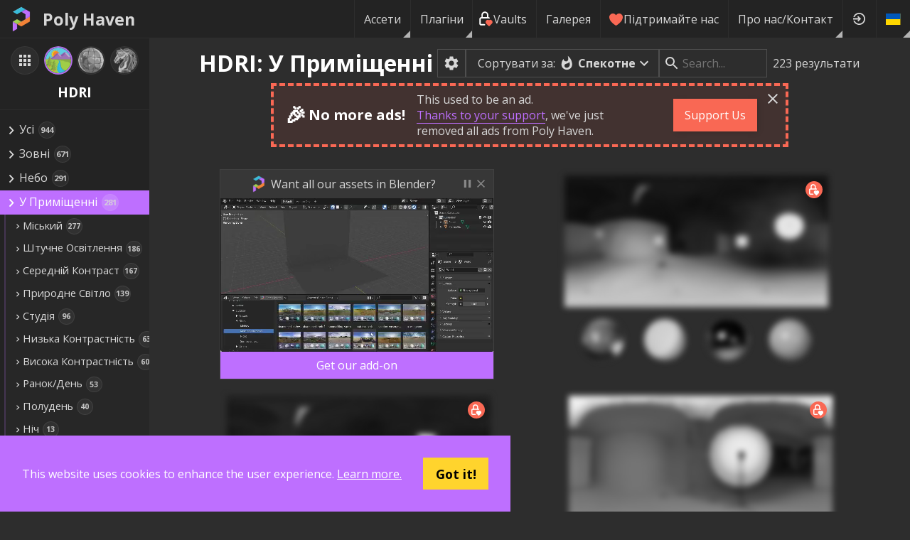

--- FILE ---
content_type: application/javascript; charset=utf-8
request_url: https://polyhaven.com/_next/static/chunks/pages/plugins/unreal-774ad918f4e35cc3.js
body_size: 4788
content:
(self.webpackChunk_N_E=self.webpackChunk_N_E||[]).push([[4561],{62534:function(e,n,s){(window.__NEXT_P=window.__NEXT_P||[]).push(["/plugins/unreal",function(){return s(45608)}])},75920:function(e,n,s){"use strict";var t=s(85893),r=s(9008),a=s.n(r);let i=e=>{let{title:n,description:s,keywords:r,url:i,author:o,assetType:l,image:c,children:d}=e,h="Arch-viz,Game,Unreal,Unity,Blender,Maya,Max,free,cc0,creative commons";0===l&&(h="hdri,hdri haven,ibl,hdr,environment,exr,"+h),1===l&&(h="texture,pbr,scan,png,exr,material,tileable,seamless,mtlx,"+h),2===l&&(h="3D Model,Textured,pbr,gltf,fbx,usd,"+h);let p="https://polyhaven.com"+i;return(0,t.jsxs)(a(),{children:[(0,t.jsx)("title",{children:"Poly Haven"===n?n:"".concat(n," • Poly Haven")}),(0,t.jsx)("meta",{name:"description",content:s}),(0,t.jsx)("meta",{name:"keywords",content:"".concat(r).concat(r?",":"").concat(h)}),(0,t.jsx)("meta",{name:"author",content:o}),(0,t.jsx)("meta",{name:"viewport",content:"width=device-width, initial-scale=1.0"}),(0,t.jsx)("meta",{name:"theme-color",content:"rgb(234, 91, 12)"}),(0,t.jsx)("link",{rel:"canonical",href:p}),(0,t.jsx)("meta",{property:"og:locale",content:"en_US"}),(0,t.jsx)("meta",{property:"og:type",content:"website"}),(0,t.jsx)("meta",{property:"og:title",content:"".concat(n," • Poly Haven")}),(0,t.jsx)("meta",{property:"og:description",content:s}),(0,t.jsx)("meta",{property:"og:url",content:p}),(0,t.jsx)("meta",{property:"og:site_name",content:"Poly Haven"}),c?(0,t.jsx)("meta",{property:"og:image",content:c}):null,(0,t.jsx)("meta",{property:"twitter:card",content:"summary_large_image"}),(0,t.jsx)("meta",{property:"twitter:site",content:"@polyhaven"}),c?(0,t.jsx)("meta",{property:"twitter:image",content:c}):null,d]})};i.defaultProps={description:"The Public 3D Asset Library",keywords:"",author:"Poly Haven",assetType:null,image:null,children:null},n.Z=i},32122:function(e,n,s){"use strict";var t=s(85893),r=s(65747),a=s(50779),i=s.n(a);let o=e=>{let{children:n,immersiveScroll:s,library:a,assetPage:o}=e;return(0,t.jsxs)("div",{id:"page",className:"".concat(i().page," ").concat(s?i().immersiveScroll:""," ").concat(a?i().library:""," ").concat(o?i().assetPage:""),children:[(0,t.jsx)("div",{className:i().pageContent,children:n}),(0,t.jsx)(r.Z,{})]})};o.defaultProps={immersiveScroll:!1,library:!1,assetPage:!1},n.Z=o},35042:function(e,n,s){"use strict";var t=s(85893),r=s(75920),a=s(32122),i=s(16453),o=s.n(i);let l=e=>{let{title:n,description:s,url:i,children:l}=e;return(0,t.jsxs)(a.Z,{children:[(0,t.jsx)(r.Z,{title:n,description:s,url:i}),(0,t.jsx)("div",{className:o().page,children:l})]})};l.defaultProps={description:"The Public 3D Asset Library"},n.Z=l},3783:function(e,n,s){"use strict";var t=s(85893);let r=e=>{let{color:n}=e;return(0,t.jsx)("svg",{xmlns:"http://www.w3.org/2000/svg",viewBox:"0 0 1080 1080",children:(0,t.jsx)("path",{fill:n,d:"M1033.05,324.45c-0.19-137.9-107.59-250.92-233.6-291.7c-156.48-50.64-362.86-43.3-512.28,27.2  C106.07,145.41,49.18,332.61,47.06,519.31c-1.74,153.5,13.58,557.79,241.62,560.67c169.44,2.15,194.67-216.18,273.07-321.33  c55.78-74.81,127.6-95.94,216.01-117.82C929.71,603.22,1033.27,483.3,1033.05,324.45z"})})};r.defaultProps={color:"#ffffff"},n.Z=r},71849:function(e,n,s){"use strict";var t=s(85893),r=s(54599),a=s.n(r);n.Z=e=>{let{type:n,header:s,icon:r,side:i,children:o}=e;return(0,t.jsxs)("div",{className:"".concat(a().wrapper," ").concat(a()[n]),children:[(0,t.jsxs)("div",{children:[(0,t.jsxs)("p",{className:a().header,children:[r,s]}),o]}),(0,t.jsx)("div",{className:a().side,children:i})]})}},45608:function(e,n,s){"use strict";s.r(n),s.d(n,{__N_SSG:function(){return _},default:function(){return v}});var t=s(85893),r=s(28276),a=s(35042),i=s(48541),o=s(71849),l=s(25992),c=s(3783);let d=e=>{let{color:n}=e;return(0,t.jsxs)("svg",{width:"51",height:"32",viewBox:"0 0 51 32",fill:"none",xmlns:"http://www.w3.org/2000/svg",children:[(0,t.jsx)("path",{d:"M49.7196 15.0277C50.0356 14.8193 50.2625 14.5619 50.4008 14.2543C50.539 13.9472 50.608 13.5655 50.608 13.1091C50.608 12.509 50.4243 12.0108 50.0581 11.6143C48.9725 14.8096 46.3271 18.2091 42.5476 21.3181H45.587C47.4729 21.3181 48.7615 20.8919 49.4528 20.0393C49.9365 19.4545 50.1787 18.6613 50.1787 17.6598C50.1787 17.0948 50.0231 16.6537 49.712 16.3364C49.4008 16.0191 48.9788 15.7861 48.4455 15.6375L48.4604 15.489C48.9344 15.4197 49.354 15.266 49.7196 15.028V15.0277Z",fill:n}),(0,t.jsx)("path",{d:"M8.71113 10.7005H2.9736L0.949402 21.3186C1.79934 17.8659 4.57334 14.1091 8.71078 10.7002L8.71113 10.7005Z",fill:n}),(0,t.jsx)("path",{d:"M26.5096 20.3516H20.8812L20.2146 21.3184H13.6676L15.4839 18.7754H7.35771L6.86882 21.3184H0.94938C0.618135 23.0554 0.580714 24.7151 1.19851 26.2152C3.99815 33.016 17.2109 33.9556 30.7101 28.3136C35.3014 26.3947 39.3342 23.9616 42.5476 21.3184H26.8204L26.5093 20.3516H26.5096Z",fill:n}),(0,t.jsx)("path",{d:"M24.6285 14.8198L22.7769 17.5413H25.606L24.7321 14.8198H24.6285Z",fill:n}),(0,t.jsx)("path",{d:"M17.1485 14.4479H8.18722L7.95023 15.6673H16.4226L15.9403 18.1362L21.2513 10.7002H29.4423L32.7527 20.5877L34.656 10.7002H47.0981C48.3125 10.7002 49.2013 10.9159 49.7643 11.3472C49.8731 11.4304 49.9708 11.5198 50.0585 11.6148C50.7632 9.54 50.8107 7.5515 50.0834 5.78461C47.2838 -1.01614 34.0711 -1.95577 20.5718 3.68618C15.9694 5.60962 11.9283 8.05002 8.71112 10.7005H17.8595L17.1485 14.4483V14.4479Z",fill:n}),(0,t.jsx)("path",{d:"M43.4544 13.541H40.0328L39.7663 14.9092H43.1879C43.5434 14.9092 43.805 14.8052 43.9731 14.5968C44.1113 14.4285 44.1806 14.2597 44.1806 14.0914C44.1806 13.7247 43.9384 13.541 43.4547 13.541H43.4544Z",fill:n}),(0,t.jsx)("path",{d:"M42.9356 17.1543H39.3363L39.055 18.6116H42.6394C43.0341 18.6116 43.3157 18.5027 43.4838 18.2846C43.543 18.2052 43.5922 18.1162 43.6317 18.0167C43.6712 17.9179 43.691 17.8285 43.691 17.7492C43.691 17.3526 43.4391 17.1543 42.9356 17.1543Z",fill:n})]})};d.defaultProps={color:"currentColor"};var h=s(50788),p=s(91487),u=s(14633),x=s.n(u),m=s(88890),j=s.n(m);let g=e=>{let{hasAccess:n}=e;return(0,t.jsxs)("div",{className:x().row,children:[(0,t.jsxs)("a",{href:n?"https://www.patreon.com/posts/70974704":"https://www.patreon.com/join/polyhaven/checkout?rid=6545111",className:"".concat(x().purchaseOption," ").concat(n?x().ownedPurchaseOption:x().recommendedPurchaseOption),children:[(0,t.jsx)(c.Z,{}),(0,t.jsx)("h3",{children:"Patreon"}),(0,t.jsxs)("p",{children:[(0,t.jsx)("strong",{children:"$5"}),"/month"]}),(0,t.jsxs)("p",{children:["Cancel any time",(0,t.jsx)("br",{}),"All proceeds go to Poly Haven"]}),n?(0,t.jsx)("div",{className:"".concat(j().button," ").concat(j().pink),children:(0,t.jsx)("div",{className:j().inner,children:"Download"})}):(0,t.jsx)("div",{className:"".concat(j().button," ").concat(j().accent),children:(0,t.jsx)("div",{className:j().inner,children:"Sign up"})})]}),(0,t.jsx)("p",{className:x().callToAction,children:"or"}),(0,t.jsxs)("a",{href:"https://fab.com/s/967e3c3f02e4",className:x().purchaseOption,children:[(0,t.jsx)(d,{color:"white"}),(0,t.jsx)("h3",{children:"Fab"}),(0,t.jsx)("p",{children:(0,t.jsx)("strong",{children:"$30"})}),(0,t.jsxs)("p",{children:["Once-off purchase",(0,t.jsx)("br",{}),(0,t.jsx)("abbr",{title:"Poly Haven receives 44% of the payment, Epic Games takes 12%, and the developer receives the rest.",children:"Revenue shared"})," ","with Poly Haven"]}),(0,t.jsx)("div",{className:"".concat(j().button," ").concat(j().accent),children:(0,t.jsx)("div",{className:j().inner,children:"Purchase"})})]})]})},w=e=>{let{title:n,image:s,children:r}=e;return(0,t.jsxs)("div",{className:x().feature,children:[(0,t.jsxs)("div",{className:x().featureText,children:[(0,t.jsx)("h3",{children:n}),r]}),(0,t.jsx)("div",{className:x().images,children:(0,t.jsx)("img",{src:s})})]})};var f=e=>{let{numAssets:n}=e,{patron:s}=(0,i.o)(),r=s.rewards&&s.rewards.includes("Offline Access");return(0,t.jsxs)("div",{className:x().wrapper,children:[(0,t.jsx)("h1",{children:"HDRI Browser for the Unreal Engine"}),r&&(0,t.jsx)(o.Z,{type:"download",header:"Download",icon:(0,t.jsx)(h.uKn,{}),side:(0,t.jsx)(l.Z,{text:"Download on Patreon",href:"https://www.patreon.com/posts/70974704",color:"pink",icon:(0,t.jsx)(h.jhj,{})}),children:(0,t.jsxs)("div",{children:[(0,t.jsx)("p",{children:(0,t.jsx)("strong",{children:"Thanks for your support!"})}),(0,t.jsxs)("p",{children:["Looking for the download link? It's available at the bottom of"," ",(0,t.jsx)("a",{href:"https://www.patreon.com/posts/70974704",children:"this post"})," on Patreon."]})]})}),(0,t.jsx)("p",{className:x().subtitle,children:"An unofficial plugin to accelerate your Unreal Engine lighting workflow with a native Poly Haven HDRI browser built into UE5."}),(0,t.jsxs)("video",{autoPlay:!1,controls:!0,loop:!0,disablePictureInPicture:!0,disableRemotePlayback:!0,muted:!0,poster:"https://u.polyhaven.org/t5T/demo_web_uehdribrowser.jpg",children:[(0,t.jsx)("source",{src:"https://u.polyhaven.org/JC6/demo_web_uehdribrowser.mp4",type:"video/mp4"}),"Sorry, your browser doesn't support embedded videos."]}),(0,t.jsx)("hr",{}),(0,t.jsx)("p",{className:x().callToAction,children:"Choose your path..."}),(0,t.jsx)(g,{hasAccess:r}),(0,t.jsx)("p",{style:{textAlign:"center"},children:"Whether you get it on Fab or Patreon, the plugin is identical. Both versions have the same features and perks, including..."}),(0,t.jsxs)("div",{className:x().row,children:[(0,t.jsxs)("div",{className:x().primaryFeature,children:[(0,t.jsx)(h.VzJ,{className:x().green}),(0,t.jsxs)("h3",{children:[n," HDRIs and Counting..."]}),(0,t.jsx)("p",{children:"All of our current and future HDRIs at your fingertips, new HDRIs added monthly."})]}),(0,t.jsxs)("div",{className:x().primaryFeature,children:[(0,t.jsx)(h.YZd,{className:x().yellow}),(0,t.jsx)("h3",{children:"One-click Downloads"}),(0,t.jsx)("p",{children:"With live previews, background downloads, and resolution control."})]}),(0,t.jsxs)("div",{className:x().primaryFeature,children:[(0,t.jsx)(h.bUq,{className:x().blue}),(0,t.jsx)("h3",{children:"Editor-native UI"}),(0,t.jsx)("p",{children:"Feels at home in Unreal, access directly from the content browser."})]})]}),(0,t.jsx)("div",{className:x().spacer}),(0,t.jsx)("h1",{children:"Features:"}),(0,t.jsxs)(w,{title:"Fast in-editor search",image:"https://cdn.polyhaven.com/site_images/plugins/unreal/feat1.png",children:[(0,t.jsx)("p",{children:"Search, filter, and browse HDRIs directly within the Unreal Engine editor using tags and categories, powered by the Poly Haven API."}),(0,t.jsx)("p",{children:"Find the perfect environment quickly without leaving your workflow."})]}),(0,t.jsxs)(w,{title:"One-click Download, Import, Apply",image:"https://cdn.polyhaven.com/site_images/plugins/unreal/feat2h.png",children:[(0,t.jsx)("p",{children:"Streamlined workflow with live preview and scene restore functionality. Preview HDRIs instantly, then download and import the ones you want at full resolution."}),(0,t.jsx)("p",{children:"Background downloads ensure you can keep working while HDRIs are being fetched and cached locally."})]}),(0,t.jsxs)(w,{title:"Configurable resolution",image:"https://cdn.polyhaven.com/site_images/plugins/unreal/feat3h.png",children:[(0,t.jsx)("p",{children:"Start with low-resolution previews for quick iteration, then download the final HDRI at your preferred resolution up to 8K. Local cache control means faster access to previously downloaded HDRIs."}),(0,t.jsx)("p",{children:"Perfect for both rapid prototyping and final production work."})]}),(0,t.jsxs)(w,{title:"HDRI Backdrop integration",image:"https://cdn.polyhaven.com/site_images/plugins/unreal/feat4h.png",children:[(0,t.jsx)("p",{children:"Seamlessly works with Unreal's HDRI Backdrop system. The plugin can spawn or reuse existing backdrops and automatically restore original cubemaps after previewing."}),(0,t.jsx)("p",{children:"Ideal for virtual production workflows and accurate lighting setups."})]}),(0,t.jsx)("div",{className:x().spacer}),(0,t.jsx)("p",{className:x().callToAction,children:"Get it now:"}),(0,t.jsx)(g,{hasAccess:r}),(0,t.jsx)("div",{className:x().spacer}),(0,t.jsxs)("div",{style:{textAlign:"center"},children:[(0,t.jsx)(l.Z,{text:"Documentation and User Guide",href:"https://www.munduscreatus.be/hdri-browser-documentation/",icon:(0,t.jsx)(h.I5p,{})}),(0,t.jsx)(l.Z,{text:"Community Support",href:"https://discord.gg/Dms7Mrs",color:"hollow",icon:(0,t.jsx)(p.Mqf,{})})]})]})},_=!0,v=e=>{let{numAssets:n}=e,{t:s}=(0,r.$G)(["common"]);return(0,t.jsx)(a.Z,{title:"Unreal HDRI Browser",description:"Get our HDRIs directly in Unreal Engine",url:"/plugins/unreal",children:(0,t.jsx)(f,{numAssets:n})})}},16453:function(e){e.exports={page:"TextPage_page__FDgnU"}},14633:function(e){e.exports={wrapper:"Plugins_wrapper___uZvg",subtitle:"Plugins_subtitle__Oly6J",callToAction:"Plugins_callToAction__jXnrd",row:"Plugins_row__WRn7W",purchaseOption:"Plugins_purchaseOption__TqAWz",recommendedPurchaseOption:"Plugins_recommendedPurchaseOption__Qlhpr",ownedPurchaseOption:"Plugins_ownedPurchaseOption__nxb4z",primaryFeature:"Plugins_primaryFeature__zvlTZ",feature:"Plugins_feature__q8fY2",images:"Plugins_images__tPCXQ",hover:"Plugins_hover__ehuIm",featureText:"Plugins_featureText__iSKyA",roadmapWrapper:"Plugins_roadmapWrapper__JBBf1",green:"Plugins_green__qzkcU",blue:"Plugins_blue__vLdC_",yellow:"Plugins_yellow__IWNKO",spacer:"Plugins_spacer__11XSH",hidden:"Plugins_hidden__XIB5E"}},54599:function(e){e.exports={wrapper:"InfoBox_wrapper__vLTAn",header:"InfoBox_header__qxo7I",side:"InfoBox_side__7qoA7",download:"InfoBox_download__bKegd"}}},function(e){e.O(0,[8151,283,4161,2888,9774,179],function(){return e(e.s=62534)}),_N_E=e.O()}]);

--- FILE ---
content_type: application/javascript; charset=utf-8
request_url: https://polyhaven.com/_next/static/chunks/5727625e-b316b12e6b04fc8a.js
body_size: -10
content:
"use strict";(self.webpackChunk_N_E=self.webpackChunk_N_E||[]).push([[7473],{64318:function(a,h,t){t.d(h,{I4q:function(){return n},lzP:function(){return r}});var c=t(67796);function n(a){return(0,c.w_)({tag:"svg",attr:{viewBox:"0 0 24 24"},child:[{tag:"path",attr:{d:"M5 2.5a.5.5 0 0 0-.5.5v18a.5.5 0 0 0 .5.5h1.75a.75.75 0 0 1 0 1.5H5a2 2 0 0 1-2-2V3a2 2 0 0 1 2-2h9.982a2 2 0 0 1 1.414.586l4.018 4.018A2 2 0 0 1 21 7.018V21a2 2 0 0 1-2 2h-2.75a.75.75 0 0 1 0-1.5H19a.5.5 0 0 0 .5-.5V7.018a.5.5 0 0 0-.146-.354l-4.018-4.018a.5.5 0 0 0-.354-.146H5Z"},child:[]},{tag:"path",attr:{d:"M11.5 15.75a.75.75 0 0 1 .75-.75h1a.75.75 0 0 1 0 1.5h-1a.75.75 0 0 1-.75-.75Zm.75-3.75a.75.75 0 0 0 0 1.5h1a.75.75 0 0 0 0-1.5h-1Zm-.75-2.25a.75.75 0 0 1 .75-.75h1a.75.75 0 0 1 0 1.5h-1a.75.75 0 0 1-.75-.75ZM12.25 6a.75.75 0 0 0 0 1.5h1a.75.75 0 0 0 0-1.5h-1Zm-.75-2.25a.75.75 0 0 1 .75-.75h1a.75.75 0 0 1 0 1.5h-1a.75.75 0 0 1-.75-.75ZM9.75 13.5a.75.75 0 0 0 0 1.5h1a.75.75 0 0 0 0-1.5h-1ZM9 11.25a.75.75 0 0 1 .75-.75h1a.75.75 0 0 1 0 1.5h-1a.75.75 0 0 1-.75-.75Zm.75-3.75a.75.75 0 0 0 0 1.5h1a.75.75 0 0 0 0-1.5h-1ZM9 5.25a.75.75 0 0 1 .75-.75h1a.75.75 0 0 1 0 1.5h-1A.75.75 0 0 1 9 5.25ZM11 17h1a2 2 0 0 1 2 2v4.25a.75.75 0 0 1-.75.75h-3.5a.75.75 0 0 1-.75-.75V19a2 2 0 0 1 2-2Zm-.5 2v3.5h2V19a.5.5 0 0 0-.5-.5h-1a.5.5 0 0 0-.5.5Z"},child:[]}]})(a)}function r(a){return(0,c.w_)({tag:"svg",attr:{viewBox:"0 0 24 24"},child:[{tag:"path",attr:{d:"M15.5 2.25a.75.75 0 0 1 .75-.75h5.5a.75.75 0 0 1 .75.75v5.5a.75.75 0 0 1-1.5 0V4.06l-6.22 6.22a.75.75 0 1 1-1.06-1.06L19.94 3h-3.69a.75.75 0 0 1-.75-.75Z"},child:[]},{tag:"path",attr:{d:"M2.5 4.25c0-.966.784-1.75 1.75-1.75h8.5a.75.75 0 0 1 0 1.5h-8.5a.25.25 0 0 0-.25.25v15.5c0 .138.112.25.25.25h15.5a.25.25 0 0 0 .25-.25v-8.5a.75.75 0 0 1 1.5 0v8.5a1.75 1.75 0 0 1-1.75 1.75H4.25a1.75 1.75 0 0 1-1.75-1.75V4.25Z"},child:[]}]})(a)}}}]);

--- FILE ---
content_type: application/javascript; charset=utf-8
request_url: https://polyhaven.com/_next/static/chunks/1540-9c2dfdfa1e69eaa5.js
body_size: 2345
content:
(self.webpackChunk_N_E=self.webpackChunk_N_E||[]).push([[1540],{32602:function(e,t,r){"use strict";Object.defineProperty(t,"__esModule",{value:!0}),function(e,t){for(var r in t)Object.defineProperty(e,r,{enumerable:!0,get:t[r]})}(t,{default:function(){return i},noSSR:function(){return a}});let n=r(38754);r(85893),r(67294);let o=n._(r(35491));function l(e){return{default:(null==e?void 0:e.default)||e}}function a(e,t){return delete t.webpack,delete t.modules,e(t)}function i(e,t){let r=o.default,n={loading:e=>{let{error:t,isLoading:r,pastDelay:n}=e;return null}};e instanceof Promise?n.loader=()=>e:"function"==typeof e?n.loader=e:"object"==typeof e&&(n={...n,...e});let i=(n={...n,...t}).loader;return(n.loadableGenerated&&(n={...n,...n.loadableGenerated},delete n.loadableGenerated),"boolean"!=typeof n.ssr||n.ssr)?r({...n,loader:()=>null!=i?i().then(l):Promise.resolve(l(()=>null))}):(delete n.webpack,delete n.modules,a(r,n))}("function"==typeof t.default||"object"==typeof t.default&&null!==t.default)&&void 0===t.default.__esModule&&(Object.defineProperty(t.default,"__esModule",{value:!0}),Object.assign(t.default,t),e.exports=t.default)},1159:function(e,t,r){"use strict";Object.defineProperty(t,"__esModule",{value:!0}),Object.defineProperty(t,"LoadableContext",{enumerable:!0,get:function(){return n}});let n=r(38754)._(r(67294)).default.createContext(null)},35491:function(e,t,r){"use strict";Object.defineProperty(t,"__esModule",{value:!0}),Object.defineProperty(t,"default",{enumerable:!0,get:function(){return p}});let n=r(38754)._(r(67294)),o=r(1159),l=[],a=[],i=!1;function u(e){let t=e(),r={loading:!0,loaded:null,error:null};return r.promise=t.then(e=>(r.loading=!1,r.loaded=e,e)).catch(e=>{throw r.loading=!1,r.error=e,e}),r}class s{promise(){return this._res.promise}retry(){this._clearTimeouts(),this._res=this._loadFn(this._opts.loader),this._state={pastDelay:!1,timedOut:!1};let{_res:e,_opts:t}=this;e.loading&&("number"==typeof t.delay&&(0===t.delay?this._state.pastDelay=!0:this._delay=setTimeout(()=>{this._update({pastDelay:!0})},t.delay)),"number"==typeof t.timeout&&(this._timeout=setTimeout(()=>{this._update({timedOut:!0})},t.timeout))),this._res.promise.then(()=>{this._update({}),this._clearTimeouts()}).catch(e=>{this._update({}),this._clearTimeouts()}),this._update({})}_update(e){this._state={...this._state,error:this._res.error,loaded:this._res.loaded,loading:this._res.loading,...e},this._callbacks.forEach(e=>e())}_clearTimeouts(){clearTimeout(this._delay),clearTimeout(this._timeout)}getCurrentValue(){return this._state}subscribe(e){return this._callbacks.add(e),()=>{this._callbacks.delete(e)}}constructor(e,t){this._loadFn=e,this._opts=t,this._callbacks=new Set,this._delay=null,this._timeout=null,this.retry()}}function d(e){return function(e,t){let r=Object.assign({loader:null,loading:null,delay:200,timeout:null,webpack:null,modules:null},t),l=null;function u(){if(!l){let t=new s(e,r);l={getCurrentValue:t.getCurrentValue.bind(t),subscribe:t.subscribe.bind(t),retry:t.retry.bind(t),promise:t.promise.bind(t)}}return l.promise()}if(!i){let e=r.webpack?r.webpack():r.modules;e&&a.push(t=>{for(let r of e)if(t.includes(r))return u()})}function d(e,t){!function(){u();let e=n.default.useContext(o.LoadableContext);e&&Array.isArray(r.modules)&&r.modules.forEach(t=>{e(t)})}();let a=n.default.useSyncExternalStore(l.subscribe,l.getCurrentValue,l.getCurrentValue);return n.default.useImperativeHandle(t,()=>({retry:l.retry}),[]),n.default.useMemo(()=>{var t;return a.loading||a.error?n.default.createElement(r.loading,{isLoading:a.loading,pastDelay:a.pastDelay,timedOut:a.timedOut,error:a.error,retry:l.retry}):a.loaded?n.default.createElement((t=a.loaded)&&t.default?t.default:t,e):null},[e,a])}return d.preload=()=>u(),d.displayName="LoadableComponent",n.default.forwardRef(d)}(u,e)}function c(e,t){let r=[];for(;e.length;){let n=e.pop();r.push(n(t))}return Promise.all(r).then(()=>{if(e.length)return c(e,t)})}d.preloadAll=()=>new Promise((e,t)=>{c(l).then(e,t)}),d.preloadReady=e=>(void 0===e&&(e=[]),new Promise(t=>{let r=()=>(i=!0,t());c(a,e).then(r,r)})),window.__NEXT_PRELOADREADY=d.preloadReady;let p=d},5152:function(e,t,r){e.exports=r(32602)},40827:function(e,t,r){"use strict";var n=r(67294);function o(){return(o=Object.assign||function(e){for(var t=1;t<arguments.length;t++){var r=arguments[t];for(var n in r)Object.prototype.hasOwnProperty.call(r,n)&&(e[n]=r[n])}return e}).apply(this,arguments)}function l(e,t){var r=Object.keys(e);if(Object.getOwnPropertySymbols){var n=Object.getOwnPropertySymbols(e);t&&(n=n.filter(function(t){return Object.getOwnPropertyDescriptor(e,t).enumerable})),r.push.apply(r,n)}return r}function a(e){for(var t=1;t<arguments.length;t++){var r=null!=arguments[t]?arguments[t]:{};t%2?l(Object(r),!0).forEach(function(t){var n;n=r[t],t in e?Object.defineProperty(e,t,{value:n,enumerable:!0,configurable:!0,writable:!0}):e[t]=n}):Object.getOwnPropertyDescriptors?Object.defineProperties(e,Object.getOwnPropertyDescriptors(r)):l(Object(r)).forEach(function(t){Object.defineProperty(e,t,Object.getOwnPropertyDescriptor(r,t))})}return e}class i extends n.Component{constructor(e){let t;super(e),this.reCalculateColumnCount=this.reCalculateColumnCount.bind(this),this.reCalculateColumnCountDebounce=this.reCalculateColumnCountDebounce.bind(this),t=this.props.breakpointCols&&this.props.breakpointCols.default?this.props.breakpointCols.default:parseInt(this.props.breakpointCols)||2,this.state={columnCount:t}}componentDidMount(){this.reCalculateColumnCount(),window&&window.addEventListener("resize",this.reCalculateColumnCountDebounce)}componentDidUpdate(){this.reCalculateColumnCount()}componentWillUnmount(){window&&window.removeEventListener("resize",this.reCalculateColumnCountDebounce)}reCalculateColumnCountDebounce(){if(!window||!window.requestAnimationFrame){this.reCalculateColumnCount();return}window.cancelAnimationFrame&&window.cancelAnimationFrame(this._lastRecalculateAnimationFrame),this._lastRecalculateAnimationFrame=window.requestAnimationFrame(()=>{this.reCalculateColumnCount()})}reCalculateColumnCount(){let e=window&&window.innerWidth||1/0,t=this.props.breakpointCols;"object"!=typeof t&&(t={default:parseInt(t)||2});let r=1/0,n=t.default||2;for(let o in t){let l=parseInt(o);l>0&&e<=l&&l<r&&(r=l,n=t[o])}n=Math.max(1,parseInt(n)||1),this.state.columnCount!==n&&this.setState({columnCount:n})}itemsInColumns(){let e=this.state.columnCount,t=Array(e),r=n.Children.toArray(this.props.children);for(let n=0;n<r.length;n++){let o=n%e;t[o]||(t[o]=[]),t[o].push(r[n])}return t}renderColumns(){let{column:e,columnAttrs:t={},columnClassName:r}=this.props,l=this.itemsInColumns(),i=`${100/l.length}%`,u=r;u&&"string"!=typeof u&&(this.logDeprecated('The property "columnClassName" requires a string'),void 0===u&&(u="my-masonry-grid_column"));let s=a(a(a({},e),t),{},{style:a(a({},t.style),{},{width:i}),className:u});return l.map((e,t)=>n.createElement("div",o({},s,{key:t}),e))}logDeprecated(e){console.error("[Masonry]",e)}render(){let e=this.props,{children:t,breakpointCols:r,columnClassName:l,columnAttrs:a,column:i,className:u}=e,s=function(e,t){if(null==e)return{};var r,n,o=function(e,t){if(null==e)return{};var r,n,o={},l=Object.keys(e);for(n=0;n<l.length;n++)r=l[n],t.indexOf(r)>=0||(o[r]=e[r]);return o}(e,t);if(Object.getOwnPropertySymbols){var l=Object.getOwnPropertySymbols(e);for(n=0;n<l.length;n++)r=l[n],!(t.indexOf(r)>=0)&&Object.prototype.propertyIsEnumerable.call(e,r)&&(o[r]=e[r])}return o}(e,["children","breakpointCols","columnClassName","columnAttrs","column","className"]),d=u;return"string"!=typeof u&&(this.logDeprecated('The property "className" requires a string'),void 0===u&&(d="my-masonry-grid")),n.createElement("div",o({},s,{className:d}),this.renderColumns())}}i.defaultProps={breakpointCols:void 0,className:void 0,columnClassName:void 0,children:void 0,columnAttrs:void 0,column:void 0},t.Z=i}}]);